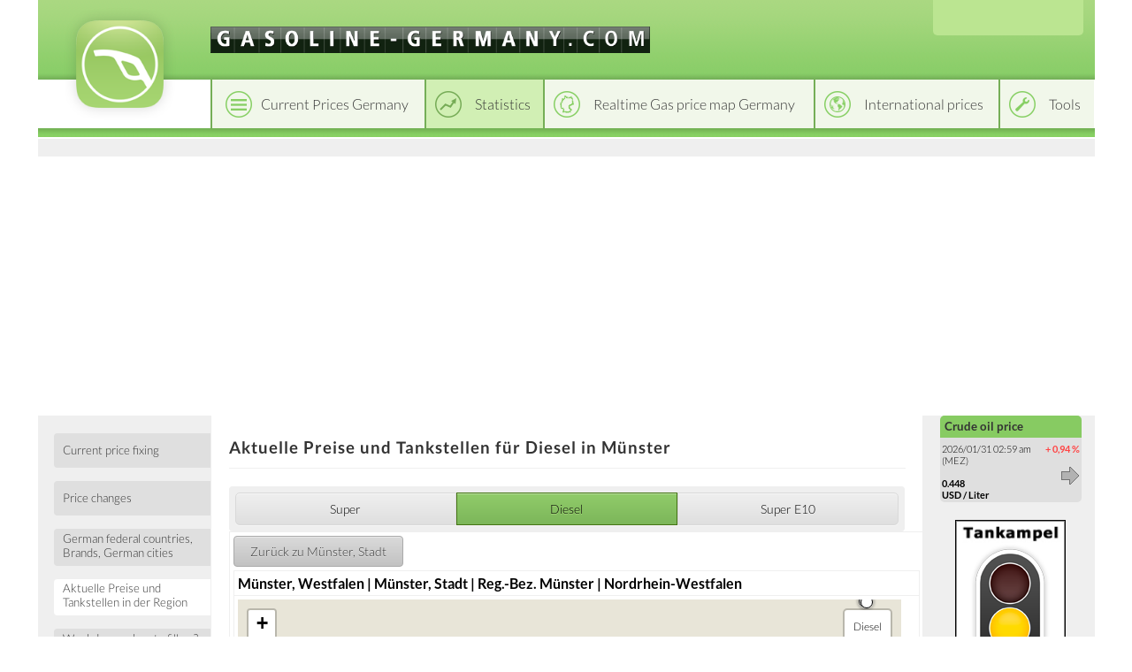

--- FILE ---
content_type: text/html; charset=utf-8
request_url: https://gasoline-germany.com/aktuell/diesel/deutschland/nordrhein-westfalen/muenster/muenster/muenster
body_size: 5420
content:
<!DOCTYPE html>
<html lang="en">
<head>
    <title>Aktuelle Preise und Tankstellen für Diesel in Münster</title>
    <link rel="license" href="https://creativecommons.org/licenses/by/4.0/">
    <link rel="shortcut icon" href="/template_system/img/favicon.png" sizes="32x32">
    <meta charset="utf-8" />
            <link href="https://static.benzinpreis.de/tpl_css/tooltipster.min.css" rel="stylesheet">
    
    <link href="https://static.benzinpreis.de/tpl_css/ionicons.min.css" rel="stylesheet">
    
        
    <script type="text/javascript" src="https://static.benzinpreis.de/tpl_js/jquery-1.11.1.min.js"></script>
    <script type="text/javascript" src="https://static.benzinpreis.de/tpl_js/script.js"></script>
            <script type="text/javascript" src="https://static.benzinpreis.de/tpl_js/jquery.ddslick.min.js"></script>
        <script type="text/javascript" src="https://static.benzinpreis.de/tpl_js/jquery.tooltipster.min.js"></script>
        <script type="text/javascript" src="https://static.benzinpreis.de/tpl_js/langswitch-data.js?t=1"></script>
        <script defer type="text/javascript" src="//static.benzinpreis.de/js/PartnerImage.js"></script>
    <link href="https://static.benzinpreis.de/tpl_css/alt.min.css?t=1" rel="stylesheet">
    <link href="https://static.benzinpreis.de/tpl_css/style.min.css?t=2" rel="stylesheet">
    <link href="https://static.benzinpreis.de/tpl_css/preise-deutschland.min.css?t=1" rel="stylesheet">
    <link href="https://static.benzinpreis.de/tpl_css/form.min.css?t=1" rel="stylesheet">
   
    <script>
      window.dataLayer = window.dataLayer || [];
      function gtag() { dataLayer.push(arguments); }
          gtag('consent', 'default', {
            'ad_user_data': 'denied',
            'ad_personalization': 'denied',
            'ad_storage': 'denied',
            'analytics_storage': 'denied',
            'wait_for_update': 500,
          });
          dataLayer.push({
              'gtm.start': new Date().getTime(),
              'event': 'gtm.js'
      });
    </script> 
    
    <meta name="verify-v1" content="J9+HYtjpiAiAlfsbRakXbhDQ+P4WvJGgeL8RyQ4kJBc=" />
    
    <!-- delete old iab cookie -->
    <script>
    /*
      try {
        const nm = "FCCDCF";
        const dm = "gasoline-germany.com";
        const pa = "/";
        let tc = ('; ' + document.cookie).split('; ' + nm + '=');
        if (tc.length === 2) {
          tc = decodeURIComponent(tc.pop().split(';').shift());
          tc = JSON.parse(tc)[3][0].substring(1,9);
          tc = Uint8Array.from(window.atob(tc), (v) => v.charCodeAt(0));
          let dt = (tc[0] * 2**28) + (tc[1] * 2**20) + (tc[2] * 2**12) +
                   (tc[3] * 2**4)  + (tc[4] >> 4);
          if (Date.now() / 1000 - dt / 10 > 86400 * 365)
            document.cookie = nm + "=;path=" + pa + ";domain=" + dm + ";expires=" + new Date(0).toUTCString();
        }
      } finally {}
    */
    </script>
  
            
    <script async src="https://www.googletagmanager.com/gtag/js?id=G-6VX6B5JJDZ"></script>
    <script>
      window.dataLayer = window.dataLayer || [];
      function gtag(){dataLayer.push(arguments);}
      gtag('js', new Date());
      gtag('config', 'G-6VX6B5JJDZ');
    </script>

    <script async src="https://pagead2.googlesyndication.com/pagead/js/adsbygoogle.js?client=ca-pub-4870680160043008" crossorigin="anonymous"></script>

        
        
        
        

</head>

<body>


<script type="text/javascript">
$(document).ready(function() {
     

    $('#langswitch').ddslick({
        data:langswitchData,
        width: 158,
        imagePosition:"right",
        defaultSelectedIndex: 5,
        onSelected: function(selectedData) {
            if(selectedData.selectedIndex != "5") {
                top.location.href=selectedData.selectedData.value;
            }
        }   
    });
    
     
});
</script>

<div class="wrapper">
    <header class="header">
        <div class="logo">
            <a href="/index.phtml">
            <img src="https://static.benzinpreis.de/tpl_img/logo-bp.png" alt="Logo" />
            </a>
        </div>

        <div class="top">
            <div class="domain">
                <img src="https://static.benzinpreis.de/gfx/bp_header_en.gif" alt="gasoline-germany.com">            </div>
        </div>
        
                
        <div class="lang-switcher">
            <div id="langswitch">
            </div>
        </div>

        <div class="header-nav">
            <nav class="top-nav">
                <ul id="navigation">
                    <li class="top-nav-1"><a href="/preise-deutschland.phtml"><span>Current Prices Germany</span></a></li><li class="top-nav-2-h active"><a href="/statistiken/deutschland/preisfixing"><span>Statistics</span></a></li><li class="top-nav-3"><a href="/karten.phtml"><span>Realtime Gas price map Germany</span></a></li><li class="top-nav-4"><a href="/international.phtml"><span>International prices</span></a></li><li class="top-nav-5"><a href="/bprechner.phtml"><span>Tools</span></a></li>                </ul>
            </nav>
        </div>
        <div class="header-nav-spacer">
        </div>
        <div class="top-spacer">
        </div>

            </header>
    
    <div class="layout">
        <div class="row">
            <aside class="left-sidebar">
<nav class="left-nav">
    <div>
        <ul>
<li><a href="/statistiken/deutschland/preisfixing"><span>Current price fixing</span></a></li>
<li><a href="/statistiken/deutschland/preisschwankungen/letzte_8_tage"><span>Price changes</span></a></li>
<li><a href="/statistiken/deutschland/preisunterschiede/bundeslaender"><span>German federal countries, Brands, German cities</span></a></li>
<li><a class="active" href="/aktuell/super_e5/deutschland"><span>Aktuelle Preise und Tankstellen in der Region</span></a></li>
<li><a href="/statistiken/deutschland/wann_tanken/wochentage"><span>Weekdays - when to fill up? - Hours - when to fill up?</span></a></li>
<li><a href="/statistiken/deutschland/historische_preise"><span>Recent years prices </span></a></li>
<li><a href="/statistiken/deutschland/preisrunden_und_allzeithochs"><span>Minimum and Maximum Prices, All-Time Highs</span></a></li>
<li><a href="/statistiken/deutschland/preisbeeinflussende_faktoren/naechste_14_tage"><span>Preisbeeinflussende Faktoren nächste 14 Tage</span></a></li>
<li><a href="/statistik.phtml?o=4&cnt=50&so=b.order_total"><span>Databases</span></a></li>
<li>
    <div class="banner">
        <!-- Benzinpreis.de - Linkblock rechts (neu) -->
        <!--
        <ins class="adsbygoogle"
             style="display:inline-block;width:160px;height:90px"
             data-ad-client="ca-pub-4870680160043008"
             data-ad-slot="8924119957"></ins>
        <script>
        (adsbygoogle = window.adsbygoogle || []).push({});
        </script>
        -->
    </div>
</li>
<li><button class="submit-button" id="feedbackbutton">Feedback</button></li>
<div id="feedback-html">
<script>
$( '#feedbackbutton' ).click( function(){

    var button = $( this );
    
    button.attr( 'disabled', 'disabled' );

    console.log(1);

    $.get( '/feedback-html.phtml', function( html ) {

        if( html )
        {
            button.removeAttr( 'disabled' );
            button.unbind( 'click' );
            $( '#feedback-html' ).html( html );
            button.trigger( 'click' );
        }
    
    } );

} );
</script>
</div>
            </ul>
        </div>
    </nav>
</aside>

<div class="middle">
    <div class="container">
        <main class="content">
                        <h1>Aktuelle Preise und Tankstellen für Diesel in Münster</h1>
                        <div class="banner-leaderboard">
                <!--
                <ins class="adsbygoogle"
                     style="display:inline-block;width:728px;height:90px"
                     data-ad-client="ca-pub-4870680160043008"
                     data-ad-slot="7984161159"></ins>
                <script>
                (adsbygoogle = window.adsbygoogle || []).push({});
                </script>
                -->
            </div>
            
<div class="content-wrapper">
    <div class="content-row">
        <div class="full-content">
            <h2></h2>
            <div class="full-content-content">
<div class='statistiken-menu statistiken-menu-small'><ul><li class="left"><a class="xmain" href="/aktuell/super_e5/deutschland/nordrhein-westfalen/muenster/muenster/muenster"><span>Super</span></a></li><li class="mid-active"><a class="xmain" href="/aktuell/diesel/deutschland/nordrhein-westfalen/muenster/muenster/muenster"><span>Diesel</span></a></li><li class="right"><a class="xmain" href="/aktuell/super_e10/deutschland/nordrhein-westfalen/muenster/muenster/muenster"><span>Super E10</span></a></li><ul></div>            </div>
        </div>
    </div>
</div>
<table class='statistik' width='100%'><tr><td valign='top' class='left-list'><table class='statistik list' width='100%'><tr><td colspan='2' class='back'>
                 <a href='/aktuell/diesel/deutschland/nordrhein-westfalen/muenster/muenster'><input type='button' class='button' value='Zur&uuml;ck zu Münster, Stadt' /></a>
                 </td></tr><tr><td colspan='2' class='no-indicator'><b>Münster, Westfalen | Münster, Stadt | Reg.-Bez. Münster | Nordrhein-Westfalen</b></td></tr><tr><td colspan='2' class='no-indicator'>        <meta charset="utf-8" />

        <!-- jQuery -->
        <script src="/js/jquery-1.11.1.min.js" type="text/javascript"></script>
        
        <!-- jQuery Cookie -->
        <script src="/js/jquery.cookie.js"></script>

        <!-- Leaflet -->
        <link href="/css/leaflet-1.5.1.css" rel="stylesheet" />
        <script src="/js/leaflet-1.5.1.js"></script>
        
        <!-- Mapbox GL -->
        <link href="/css/mapbox-gl.css" rel='stylesheet' />
        <script src="/js/mapbox-gl.js"></script>

        <!-- Leaflet Mapbox GL -->
        <script src="/js/leaflet-mapbox-gl.js"></script>

        <!-- BPMAP -->
        <link href="/css/bpmap-v2.css" rel="stylesheet" />
        <script src="/js/bpmap.js"></script>
        <script src="/js/BenzinpreisMap-v5.js"></script>

        

        <script type="text/javascript">

            window.onload = function() {

                $( '#map' ).height( 350 ).width( 750 );
                BPMAP_ZOOM  = 11;
BPMAP_LAT   = 51.963611111111;
BPMAP_LNG   = 7.6277777777778;
BPMAP_SORTE = 'diesel';


                window.bpmap = new BenzinpreisMap();
                window.bpmap.init( 'map' );

            }

            function setView(el, type, lat, lon, zoom) {
                $('div.karten-menu ul > li').removeClass('left-active mid-active right-active');
                if(el != false) {
                    $(el).parent().addClass(type + '-active');
                }
                window.bpmap.setView(lat, lon, zoom);
            }

        </script>


        <div id="map" style="text-align:left;"></div>

        <noscript>
            <h1 style="color:red">JavaScript muss aktiviert sein.</h1>
        </noscript>
        
        </td></tr><tr><td colspan='2' class='no-indicator'>Insgesamt <b>64</b> Tankstellen | davon <b>14</b> ge&ouml;ffnet<br></td></tr><tr valign='top'><td style='width: 50%;' class='no-indicator'><div class='gemeindeinfo'><div class='preisinfo'><table style='width: 100%;'><tr><td><b>Aktuelle Preise</b></td><td class='center head'>Super</td><td class='center head'>E10</td><td class='center head'>Diesel</td></tr><tr><td>niedrigste Preise:</td><td class='center'>2.148</td><td class='center'>2.076</td><td class='center'>2.005</td></tr><tr><td>h&ouml;chste Preise:</td><td class='center'>2.804</td><td class='center'>2.733</td><td class='center'>2.685</td></tr><tr><td>Durchschnitt:</td><td class='center'>2.297</td><td class='center'>2.227</td><td class='center'>2.167</td></tr><tr><td>&Delta; bundesw. &Oslash; &euro;Ct:</td><td class='center red'><span>12.9</span></td><td class='center red'><span>12.4</span></td><td class='center red'><span>11.1</span></td></tr><tr><td colspan='4' class='hspace'><hr /></td></tr><tr><td><b>Heute</b></td><td class='center head'>Super</td><td class='center head'>E10</td><td class='center head'>Diesel</td></tr><tr><td>Durchschnittspreis:</td><td class='center'>2.296</td><td class='center'>2.226</td><td class='center'>2.165</td></tr></table></div></div></td><td class='no-indicator'><div class='gemeindeinfo'><div class='preisinfo'><table style='width: 100%;'><tr><td colspan='2'><b>Billigste Tankstellen</b></td><td class='center head'>Super</td><td class='center head'>E10</td><td class='center head'>Diesel</td></tr><tr><td><a href='' onclick='return false;' class='maps-gemeinden-tooltip' id='t0' title='Position auf der Karte anzeigen' tooltip='51.957095|7.570363|Ratio, Ratio Münster - Gievenbeck' /></a></td><td>Ratio<br>Roxeler Str. 416-420</td><td class='center green'><span>2.148</span></td><td class='center green'><span>2.076</span></td><td class='center green'><span>2.005</span></td></tr><tr><td colspan='5' class='hspace'><hr /></td></tr><tr><td><a href='' onclick='return false;' class='maps-gemeinden-tooltip' id='t1' title='Position auf der Karte anzeigen' tooltip='51.93773|7.64713|Ratio, Ratio Münster Loddenheide' /></a></td><td>Ratio<br>Loddenheide 5</td><td class='center green'><span>2.148</span></td><td class='center green'><span>2.076</span></td><td class='center green'><span>2.005</span></td></tr><tr><td colspan='5' class='hspace'><hr /></td></tr><tr><td><a href='' onclick='return false;' class='maps-gemeinden-tooltip' id='t2' title='Position auf der Karte anzeigen' tooltip='51.99196|7.61224|JET, JET MUENSTER GREVENER STR. 382' /></a></td><td>JET<br>GREVENER STR. 382</td><td class='center green'><span>2.148</span></td><td class='center green'><span>2.076</span></td><td class='center green'><span>2.005</span></td></tr><tr><td colspan='5' class='hspace'><hr /></td></tr><tr><td colspan='2'><b>Teuerste Tankstellen</b></td><td class='center head'>Super</td><td class='center head'>E10</td><td class='center head'>Diesel</td></tr><tr><td><a href='' onclick='return false;' class='maps-gemeinden-tooltip' id='t0' title='Position auf der Karte anzeigen' tooltip='51.94024|7.55099|Westfalen-BAT, Elias-Emil Scharifi' /></a></td><td>Westfalen-BAT<br>Am Rohrbusch  50</td><td class='center red'><span>2.804</span></td><td class='center red'><span>2.733</span></td><td class='center red'><span>2.685</span></td></tr><tr><td colspan='5' class='hspace'><hr /></td></tr><tr><td><a href='' onclick='return false;' class='maps-gemeinden-tooltip' id='t1' title='Position auf der Karte anzeigen' tooltip='51.946093|7.548027|ESSO, Esso Tankstelle' /></a></td><td>ESSO<br>AM ROHRBUSCH 32  </td><td class='center red'><span>2.804</span></td><td class='center red'><span>2.733</span></td><td class='center red'><span>2.685</span></td></tr><tr><td colspan='5' class='hspace'><hr /></td></tr></table><div><img src='https://gasoline-germany.com/partner/stadt05515000.png'</div><div style='font-size:11px;'>Einbindungs-URL: https://gasoline-germany.com/partner/stadt05515000.png</div></div></div></td></tr></table></td></tr></table><div style='text-align: right;'><i>Angaben in USD/Liter</i></div> 
        <div class="banner-middle-bottom">
    <!-- Benzinpreis.de - Linkblock unten (neu) -->
    <!--
    <ins class="adsbygoogle"
         style="display:inline-block;width:728px;height:15px"
         data-ad-client="ca-pub-4870680160043008"
         data-ad-slot="1680054754"></ins>
    <script>
    (adsbygoogle = window.adsbygoogle || []).push({});
    </script>
    -->
</div>
        </main>
    </div>
</div>

<aside class="right-sidebar">
    <div class="sidebar-content">
        <ul>
<li><div class="html-content">
<div class='right_navi_block'> 
<div class=greenub>
Crude oil price </div>
 <table border=0>
<tr><td valign=top>
  2026/01/31  02:59 am (MEZ) 
   <br><br>
   <b>
0.448<br> USD / Liter</b></td><td align=right valign=top>
<font color=ff4444><b>+&nbsp;0,94&nbsp;%</b></font><br><br><img src='/gfx/right.gif' alt='' style='vertical-align:left'  border=0></td></tr></table>
</div></div>
</li>
<div class="banner">
    <!-- Benzinpreise.de - Banner rechts (neu) -->
    <!--
    <ins class="adsbygoogle"
         style="display:inline-block;width:160px;height:600px"
         data-ad-client="ca-pub-4870680160043008"
         data-ad-slot="8818752753"></ins>
    <script>
         (adsbygoogle = window.adsbygoogle || []).push({});
    </script>
    -->
</div>
<li><div class="html-content">
<div class='banner'><img src='/partner/ampel.png?nocache=2026013103' border=0></div></div>
</li>
<li><div class="html-content">
<div class='start-teaser teaser-int'><a href='/maps.phtml?kartenversion=EUG'><h3>Gasoline price charts | International</h3></a></div></div>
</li>
                </ul>
            </div>
        </aside>
    </div>
</div>
<footer class="footer">
    <div class="top-footer">
    </div>
    <div class="bottom-footer">
        <div class="copy">
            &copy; 2026 gasoline-germany.com        </div>
        <div class="factsoft">
            <div class="factsoft-text">
                The website gasoline-germany.com is operated by:            </div>
            <div class="factsoft-logo">
                <img src="https://static.benzinpreis.de/gfx/imp_logo.png" width="150" height="38" alt="factsoft logo" />
            </div>
        </div>
<br><br>
        <div class="info">
            gasoline-germany.com is a project that allows users to input gasoline and diesel prices nationally and internationally, the prices are then statistically processed by the system. <p>
The gasoline-germany.com site is currently available in the following languages:<p>            
            <div class="lang-links">
                <a href="https://benzinpreis.de">Deutsch</a> |
                <a href="https://gasoline-germany.com">English</a> |
                <a href="https://petrol-germany.com">Español</a> |
                <a href="https://fr.gas-globe.com">Français</a> |
                <a href="https://it.gas-globe.com">Italiano</a> |
                <a href="https://pl.gas-globe.com">Polski</a> |
                <a href="https://cz.gas-globe.com">Český</a> |
                <a href="https://tr.gas-globe.com">Türkçe</a> |
                <a href="https://gr.gas-globe.com">Ελληνικά</a> |
                <a href="https://ru.gas-globe.com">Русский</a> |
                <a href="https://se.gas-globe.com">Svenska</a> |
                <a href="https://no.gas-globe.com">Norsk</a> |
                <a href="https://dk.gas-globe.com">Dansk</a> |
                <a href="https://fi.gas-globe.com">Suomi</a> |
                <a href="https://nl.gas-globe.com">Nederlands</a> |
                <a href="https://hu.gas-globe.com">Magyar</a> |
                <a href="https://jp.gas-globe.com">日本語</a> |
                <a href="https://id.gas-globe.com">Indonesia</a> |
                <a href="https://cn.gas-globe.com">中文</a> |
                <a href="https://hi.gas-globe.com">हिंदी</a> |
                <a href="https://pt.gas-globe.com">Português</a> |
                <a href="https://bg.gas-globe.com">български</a>
            </div>

                    </div>
        <div class="imprint">
            <a href="/impressum.phtml">About us</a> | <a href="/datenschutz.phtml">Data Protection</a>
            <a href="https://itunes.apple.com/de/app/benzinpreis-de/id420369180?mt=8" class="app-link" target="_blank" rel="noopener">
                <img src="https://static.benzinpreis.de/gfx/app_appl_badge.png?t=1" width="75" height="25" alt="app store button" />
            </a>
            <a href="https://play.google.com/store/apps/details?id=de.benzinpreis.app" class="app-link" target="_blank" rel="noopener">
                <img src="https://static.benzinpreis.de/gfx/app_play_badge.png" width="84" height="25" alt="google play button" />
            </a>
        </div>
    </div>
</footer>


</div>
</body>
</html>


--- FILE ---
content_type: text/html; charset=iso-8859-2
request_url: https://gasoline-germany.com/bpmap-callback.php?lat_min=51.88963015451404&lat_max=52.0377094461007&lng_min=7.370452880859376&lng_max=7.885437011718751&action=getTankstellen
body_size: 1711
content:
{"diesel":[{"lat":"51.971668","lng":"7.416836","preis":0,"marke":"BFT","strasse":"M\u00fcnsterstra\u00dfe","hausnr":"10","offen":false,"autobahn":null,"richtung":null},{"lat":"51.942288","lng":"7.624941","preis":0,"marke":"SHELL","strasse":"Friedrich-Ebert-Str.","hausnr":"180","offen":false,"autobahn":null,"richtung":null},{"lat":"51.930266","lng":"7.666145","preis":0,"marke":"SHELL","strasse":"Albersloher Weg","hausnr":"415","offen":false,"autobahn":null,"richtung":null},{"lat":"51.969","lng":"7.65573","preis":0,"marke":"Westfalen","strasse":"Schiffahrter Damm","hausnr":"29","offen":false,"autobahn":null,"richtung":null},{"lat":"51.9073","lng":"7.63333","preis":0,"marke":"Westfalen","strasse":"Westfalenstr.","hausnr":"124-126","offen":false,"autobahn":null,"richtung":null},{"lat":"51.902075","lng":"7.638205","preis":0,"marke":"STAR","strasse":"Westfalenstra\u00dfe","hausnr":"186","offen":false,"autobahn":null,"richtung":null},{"lat":"51.937644","lng":"7.604497","preis":0,"marke":"SHELL","strasse":"Weselerstr.","hausnr":"320","offen":false,"autobahn":null,"richtung":null},{"lat":"51.940918","lng":"7.624222","preis":0,"marke":"Mr. Wash Autoservice AG","strasse":"Hammer Stra\u00dfe","hausnr":"169","offen":false,"autobahn":null,"richtung":null},{"lat":"51.954521","lng":"7.629275","preis":0,"marke":"Freie Tankstelle","strasse":"Hafenstr.","hausnr":"18-20","offen":false,"autobahn":null,"richtung":null},{"lat":"51.8975","lng":"7.42263","preis":0,"marke":"Freie Tankstelle","strasse":"Weselerstra\u00dfe","hausnr":"6-7","offen":false,"autobahn":null,"richtung":null},{"lat":"52.036952","lng":"7.8574","preis":0,"marke":"BFT","strasse":"An der B","hausnr":"51 \/ Loburg 57","offen":false,"autobahn":null,"richtung":null},{"lat":"52.01127","lng":"7.67969","preis":0,"marke":"Westfalen","strasse":"Schiffahrter Damm","hausnr":"506","offen":false,"autobahn":null,"richtung":null},{"lat":"52.01238","lng":"7.67933","preis":0,"marke":"Westfalen","strasse":"Schiffahrter Damm","hausnr":"511","offen":false,"autobahn":null,"richtung":null},{"lat":"51.992991","lng":"7.639612","preis":0,"marke":"BFT","strasse":"K\u00f6nigsberger Str.","hausnr":"6","offen":false,"autobahn":null,"richtung":null},{"lat":"52.00071","lng":"7.61385","preis":0,"marke":"Westfalen","strasse":"Grevener Str.","hausnr":"395","offen":false,"autobahn":null,"richtung":null},{"lat":"51.99391","lng":"7.64954","preis":0,"marke":"Markant","strasse":"Schneidem\u00fchler Str.","hausnr":"9","offen":false,"autobahn":null,"richtung":null},{"lat":"51.96721","lng":"7.64355","preis":0,"marke":"Westfalen","strasse":"Bohlweg","hausnr":"70-72","offen":false,"autobahn":null,"richtung":null},{"lat":"51.9115","lng":"7.48372","preis":0,"marke":"BFT","strasse":"Weseler Str.","hausnr":"14","offen":false,"autobahn":null,"richtung":null},{"lat":"51.95601","lng":"7.67688","preis":0,"marke":"Westfalen","strasse":"Mondstr.","hausnr":"160-162","offen":false,"autobahn":null,"richtung":null},{"lat":"52.03654","lng":"7.85858","preis":0,"marke":"Westfalen","strasse":"Loburg","hausnr":"58","offen":false,"autobahn":null,"richtung":null},{"lat":"51.956372","lng":"7.532055","preis":0,"marke":"Freie Tankstelle","strasse":"A. v. D.-H\u00fclshoff-Str.","hausnr":"30","offen":false,"autobahn":null,"richtung":null},{"lat":"51.99971","lng":"7.558383","preis":0,"marke":"ARAL","strasse":"Altenberger Stra\u00dfe","hausnr":"34","offen":false,"autobahn":null,"richtung":null},{"lat":"51.958373","lng":"7.61975","preis":0,"marke":"Freie Tankstelle","strasse":"Am Stadtgraben","hausnr":"42-48","offen":false,"autobahn":null,"richtung":null},{"lat":"51.92175","lng":"7.67448","preis":0,"marke":"Westfalen","strasse":"Albersloher Weg","hausnr":"580","offen":false,"autobahn":null,"richtung":null},{"lat":"51.9553","lng":"7.53859","preis":0,"marke":"Westfalen","strasse":"Roxeler Str.","hausnr":"556","offen":false,"autobahn":null,"richtung":null},{"lat":"51.982212","lng":"7.775475","preis":0,"marke":"SHELL","strasse":"Muenstertor","hausnr":"50","offen":false,"autobahn":null,"richtung":null},{"lat":"51.92541","lng":"7.525223","preis":0,"marke":"Freie Tankstelle","strasse":"D\u00fclmener Stra\u00dfe","hausnr":"16","offen":false,"autobahn":null,"richtung":null},{"lat":"51.922552","lng":"7.72738","preis":0,"marke":"ORLEN","strasse":"M\u00fcnsterstra\u00dfe","hausnr":"38","offen":false,"autobahn":null,"richtung":null},{"lat":"51.94024","lng":"7.55099","preis":"2.249","marke":"Westfalen-BAT","strasse":"Am Rohrbusch","hausnr":"50","offen":true,"autobahn":"A 1","richtung":"M\u00fcnster"},{"lat":"51.946093","lng":"7.548027","preis":"2.249","marke":"ESSO","strasse":"AM ROHRBUSCH 32","hausnr":"","offen":true,"autobahn":"A 1","richtung":"Dortmund"},{"lat":"51.89279","lng":"7.58446","preis":"1.789","marke":"Westfalen","strasse":"Kopenhagener Str.","hausnr":"19","offen":true,"autobahn":null,"richtung":null},{"lat":"51.931736","lng":"7.626874","preis":"1.779","marke":"ARAL","strasse":"Hammer Stra\u00dfe","hausnr":"311-315","offen":true,"autobahn":null,"richtung":null},{"lat":"51.94035","lng":"7.635522","preis":"1.779","marke":"Raiffeisen","strasse":"Industrieweg","hausnr":"106","offen":true,"autobahn":null,"richtung":null},{"lat":"51.93393","lng":"7.59954","preis":"1.769","marke":"Westfalen","strasse":"Weseler Str.","hausnr":"383","offen":true,"autobahn":null,"richtung":null},{"lat":"51.89355","lng":"7.58085","preis":"1.769","marke":"Freie Tankstelle","strasse":"Wiedaustr.","hausnr":"101","offen":true,"autobahn":null,"richtung":null},{"lat":"51.912117","lng":"7.399278","preis":"1.759","marke":"ARAL","strasse":"Beisenbusch","hausnr":"2","offen":true,"autobahn":null,"richtung":null},{"lat":"51.967266","lng":"7.614308","preis":"1.749","marke":"ARAL","strasse":"Steinfurter Stra\u00dfe","hausnr":"1-3","offen":true,"autobahn":null,"richtung":null},{"lat":"51.94316","lng":"7.61092","preis":"1.749","marke":"Westfalen","strasse":"Weseler Str.","hausnr":"212-216","offen":true,"autobahn":null,"richtung":null},{"lat":"51.97757","lng":"7.60043","preis":"1.749","marke":"Westfalen","strasse":"Steinfurter Str.","hausnr":"166","offen":true,"autobahn":null,"richtung":null},{"lat":"51.92481","lng":"7.55908","preis":"1.739","marke":"Markant","strasse":"Harkortstr.","hausnr":"4","offen":true,"autobahn":null,"richtung":null},{"lat":"51.97933","lng":"7.77556","preis":"1.734","marke":"KURZ-EBERT TELGTE TANKSTELLE","strasse":"Max-Planck-Str.","hausnr":"17","offen":true,"autobahn":null,"richtung":null},{"lat":"51.9866","lng":"7.77126","preis":"1.714","marke":"Raiffeisen","strasse":"Hans-Geiger-Stra\u00dfe","hausnr":"36","offen":true,"autobahn":null,"richtung":null},{"lat":"51.91377","lng":"7.8092","preis":"1.709","marke":"Raiffeisen","strasse":"Telgter Stra\u00dfe","hausnr":"9","offen":true,"autobahn":null,"richtung":null},{"lat":"51.92711","lng":"7.862166","preis":"1.709","marke":"Raiffeisen","strasse":"Boschweg","hausnr":"41","offen":true,"autobahn":null,"richtung":null},{"lat":"51.966","lng":"7.8693","preis":"1.709","marke":"AVIA XPress","strasse":"Am Raestruper Bahnhof","hausnr":"63","offen":true,"autobahn":null,"richtung":null},{"lat":"51.91195","lng":"7.400236","preis":"1.689","marke":"Raiffeisen","strasse":"Beisenbusch","hausnr":"2","offen":true,"autobahn":null,"richtung":null},{"lat":"51.957095","lng":"7.570363","preis":"1.679","marke":"Ratio","strasse":"Roxeler Str.","hausnr":"416-420","offen":true,"autobahn":null,"richtung":null},{"lat":"51.93773","lng":"7.64713","preis":"1.679","marke":"Ratio","strasse":"Loddenheide","hausnr":"5","offen":true,"autobahn":null,"richtung":null},{"lat":"51.99196","lng":"7.61224","preis":"1.679","marke":"JET","strasse":"GREVENER STR.","hausnr":"382","offen":true,"autobahn":null,"richtung":null}],"super":[{"lat":"51.971668","lng":"7.416836","preis":0,"marke":"BFT","strasse":"M\u00fcnsterstra\u00dfe","hausnr":"10","offen":false,"autobahn":null,"richtung":null},{"lat":"51.942288","lng":"7.624941","preis":0,"marke":"SHELL","strasse":"Friedrich-Ebert-Str.","hausnr":"180","offen":false,"autobahn":null,"richtung":null},{"lat":"51.930266","lng":"7.666145","preis":0,"marke":"SHELL","strasse":"Albersloher Weg","hausnr":"415","offen":false,"autobahn":null,"richtung":null},{"lat":"51.969","lng":"7.65573","preis":0,"marke":"Westfalen","strasse":"Schiffahrter Damm","hausnr":"29","offen":false,"autobahn":null,"richtung":null},{"lat":"51.9073","lng":"7.63333","preis":0,"marke":"Westfalen","strasse":"Westfalenstr.","hausnr":"124-126","offen":false,"autobahn":null,"richtung":null},{"lat":"51.902075","lng":"7.638205","preis":0,"marke":"STAR","strasse":"Westfalenstra\u00dfe","hausnr":"186","offen":false,"autobahn":null,"richtung":null},{"lat":"51.937644","lng":"7.604497","preis":0,"marke":"SHELL","strasse":"Weselerstr.","hausnr":"320","offen":false,"autobahn":null,"richtung":null},{"lat":"51.940918","lng":"7.624222","preis":0,"marke":"Mr. Wash Autoservice AG","strasse":"Hammer Stra\u00dfe","hausnr":"169","offen":false,"autobahn":null,"richtung":null},{"lat":"51.954521","lng":"7.629275","preis":0,"marke":"Freie Tankstelle","strasse":"Hafenstr.","hausnr":"18-20","offen":false,"autobahn":null,"richtung":null},{"lat":"51.8975","lng":"7.42263","preis":0,"marke":"Freie Tankstelle","strasse":"Weselerstra\u00dfe","hausnr":"6-7","offen":false,"autobahn":null,"richtung":null},{"lat":"52.036952","lng":"7.8574","preis":0,"marke":"BFT","strasse":"An der B","hausnr":"51 \/ Loburg 57","offen":false,"autobahn":null,"richtung":null},{"lat":"52.01127","lng":"7.67969","preis":0,"marke":"Westfalen","strasse":"Schiffahrter Damm","hausnr":"506","offen":false,"autobahn":null,"richtung":null},{"lat":"52.01238","lng":"7.67933","preis":0,"marke":"Westfalen","strasse":"Schiffahrter Damm","hausnr":"511","offen":false,"autobahn":null,"richtung":null},{"lat":"51.992991","lng":"7.639612","preis":0,"marke":"BFT","strasse":"K\u00f6nigsberger Str.","hausnr":"6","offen":false,"autobahn":null,"richtung":null},{"lat":"52.00071","lng":"7.61385","preis":0,"marke":"Westfalen","strasse":"Grevener Str.","hausnr":"395","offen":false,"autobahn":null,"richtung":null},{"lat":"51.99391","lng":"7.64954","preis":0,"marke":"Markant","strasse":"Schneidem\u00fchler Str.","hausnr":"9","offen":false,"autobahn":null,"richtung":null},{"lat":"51.96721","lng":"7.64355","preis":0,"marke":"Westfalen","strasse":"Bohlweg","hausnr":"70-72","offen":false,"autobahn":null,"richtung":null},{"lat":"51.9115","lng":"7.48372","preis":0,"marke":"BFT","strasse":"Weseler Str.","hausnr":"14","offen":false,"autobahn":null,"richtung":null},{"lat":"51.95601","lng":"7.67688","preis":0,"marke":"Westfalen","strasse":"Mondstr.","hausnr":"160-162","offen":false,"autobahn":null,"richtung":null},{"lat":"52.03654","lng":"7.85858","preis":0,"marke":"Westfalen","strasse":"Loburg","hausnr":"58","offen":false,"autobahn":null,"richtung":null},{"lat":"51.956372","lng":"7.532055","preis":0,"marke":"Freie Tankstelle","strasse":"A. v. D.-H\u00fclshoff-Str.","hausnr":"30","offen":false,"autobahn":null,"richtung":null},{"lat":"51.99971","lng":"7.558383","preis":0,"marke":"ARAL","strasse":"Altenberger Stra\u00dfe","hausnr":"34","offen":false,"autobahn":null,"richtung":null},{"lat":"51.958373","lng":"7.61975","preis":0,"marke":"Freie Tankstelle","strasse":"Am Stadtgraben","hausnr":"42-48","offen":false,"autobahn":null,"richtung":null},{"lat":"51.92175","lng":"7.67448","preis":0,"marke":"Westfalen","strasse":"Albersloher Weg","hausnr":"580","offen":false,"autobahn":null,"richtung":null},{"lat":"51.9553","lng":"7.53859","preis":0,"marke":"Westfalen","strasse":"Roxeler Str.","hausnr":"556","offen":false,"autobahn":null,"richtung":null},{"lat":"51.982212","lng":"7.775475","preis":0,"marke":"SHELL","strasse":"Muenstertor","hausnr":"50","offen":false,"autobahn":null,"richtung":null},{"lat":"51.92541","lng":"7.525223","preis":0,"marke":"Freie Tankstelle","strasse":"D\u00fclmener Stra\u00dfe","hausnr":"16","offen":false,"autobahn":null,"richtung":null},{"lat":"51.922552","lng":"7.72738","preis":0,"marke":"ORLEN","strasse":"M\u00fcnsterstra\u00dfe","hausnr":"38","offen":false,"autobahn":null,"richtung":null},{"lat":"51.946093","lng":"7.548027","preis":"2.349","marke":"ESSO","strasse":"AM ROHRBUSCH 32","hausnr":"","offen":true,"autobahn":"A 1","richtung":"Dortmund"},{"lat":"51.94024","lng":"7.55099","preis":"2.349","marke":"Westfalen-BAT","strasse":"Am Rohrbusch","hausnr":"50","offen":true,"autobahn":"A 1","richtung":"M\u00fcnster"},{"lat":"51.93393","lng":"7.59954","preis":"1.899","marke":"Westfalen","strasse":"Weseler Str.","hausnr":"383","offen":true,"autobahn":null,"richtung":null},{"lat":"51.967266","lng":"7.614308","preis":"1.879","marke":"ARAL","strasse":"Steinfurter Stra\u00dfe","hausnr":"1-3","offen":true,"autobahn":null,"richtung":null},{"lat":"51.94316","lng":"7.61092","preis":"1.879","marke":"Westfalen","strasse":"Weseler Str.","hausnr":"212-216","offen":true,"autobahn":null,"richtung":null},{"lat":"51.97757","lng":"7.60043","preis":"1.879","marke":"Westfalen","strasse":"Steinfurter Str.","hausnr":"166","offen":true,"autobahn":null,"richtung":null},{"lat":"51.912117","lng":"7.399278","preis":"1.869","marke":"ARAL","strasse":"Beisenbusch","hausnr":"2","offen":true,"autobahn":null,"richtung":null},{"lat":"51.89279","lng":"7.58446","preis":"1.869","marke":"Westfalen","strasse":"Kopenhagener Str.","hausnr":"19","offen":true,"autobahn":null,"richtung":null},{"lat":"51.92481","lng":"7.55908","preis":"1.869","marke":"Markant","strasse":"Harkortstr.","hausnr":"4","offen":true,"autobahn":null,"richtung":null},{"lat":"51.931736","lng":"7.626874","preis":"1.859","marke":"ARAL","strasse":"Hammer Stra\u00dfe","hausnr":"311-315","offen":true,"autobahn":null,"richtung":null},{"lat":"51.94035","lng":"7.635522","preis":"1.859","marke":"Raiffeisen","strasse":"Industrieweg","hausnr":"106","offen":true,"autobahn":null,"richtung":null},{"lat":"51.91195","lng":"7.400236","preis":"1.849","marke":"Raiffeisen","strasse":"Beisenbusch","hausnr":"2","offen":true,"autobahn":null,"richtung":null},{"lat":"51.89355","lng":"7.58085","preis":"1.849","marke":"Freie Tankstelle","strasse":"Wiedaustr.","hausnr":"101","offen":true,"autobahn":null,"richtung":null},{"lat":"51.97933","lng":"7.77556","preis":"1.824","marke":"KURZ-EBERT TELGTE TANKSTELLE","strasse":"Max-Planck-Str.","hausnr":"17","offen":true,"autobahn":null,"richtung":null},{"lat":"51.9866","lng":"7.77126","preis":"1.804","marke":"Raiffeisen","strasse":"Hans-Geiger-Stra\u00dfe","hausnr":"36","offen":true,"autobahn":null,"richtung":null},{"lat":"51.957095","lng":"7.570363","preis":"1.799","marke":"Ratio","strasse":"Roxeler Str.","hausnr":"416-420","offen":true,"autobahn":null,"richtung":null},{"lat":"51.92711","lng":"7.862166","preis":"1.799","marke":"Raiffeisen","strasse":"Boschweg","hausnr":"41","offen":true,"autobahn":null,"richtung":null},{"lat":"51.91377","lng":"7.8092","preis":"1.799","marke":"Raiffeisen","strasse":"Telgter Stra\u00dfe","hausnr":"9","offen":true,"autobahn":null,"richtung":null},{"lat":"51.99196","lng":"7.61224","preis":"1.799","marke":"JET","strasse":"GREVENER STR.","hausnr":"382","offen":true,"autobahn":null,"richtung":null},{"lat":"51.93773","lng":"7.64713","preis":"1.799","marke":"Ratio","strasse":"Loddenheide","hausnr":"5","offen":true,"autobahn":null,"richtung":null},{"lat":"51.966","lng":"7.8693","preis":"1.799","marke":"AVIA XPress","strasse":"Am Raestruper Bahnhof","hausnr":"63","offen":true,"autobahn":null,"richtung":null}],"e10":[{"lat":"51.971668","lng":"7.416836","preis":0,"marke":"BFT","strasse":"M\u00fcnsterstra\u00dfe","hausnr":"10","offen":false,"autobahn":null,"richtung":null},{"lat":"51.942288","lng":"7.624941","preis":0,"marke":"SHELL","strasse":"Friedrich-Ebert-Str.","hausnr":"180","offen":false,"autobahn":null,"richtung":null},{"lat":"51.930266","lng":"7.666145","preis":0,"marke":"SHELL","strasse":"Albersloher Weg","hausnr":"415","offen":false,"autobahn":null,"richtung":null},{"lat":"51.969","lng":"7.65573","preis":0,"marke":"Westfalen","strasse":"Schiffahrter Damm","hausnr":"29","offen":false,"autobahn":null,"richtung":null},{"lat":"51.9073","lng":"7.63333","preis":0,"marke":"Westfalen","strasse":"Westfalenstr.","hausnr":"124-126","offen":false,"autobahn":null,"richtung":null},{"lat":"51.902075","lng":"7.638205","preis":0,"marke":"STAR","strasse":"Westfalenstra\u00dfe","hausnr":"186","offen":false,"autobahn":null,"richtung":null},{"lat":"51.937644","lng":"7.604497","preis":0,"marke":"SHELL","strasse":"Weselerstr.","hausnr":"320","offen":false,"autobahn":null,"richtung":null},{"lat":"51.940918","lng":"7.624222","preis":0,"marke":"Mr. Wash Autoservice AG","strasse":"Hammer Stra\u00dfe","hausnr":"169","offen":false,"autobahn":null,"richtung":null},{"lat":"51.954521","lng":"7.629275","preis":0,"marke":"Freie Tankstelle","strasse":"Hafenstr.","hausnr":"18-20","offen":false,"autobahn":null,"richtung":null},{"lat":"51.8975","lng":"7.42263","preis":0,"marke":"Freie Tankstelle","strasse":"Weselerstra\u00dfe","hausnr":"6-7","offen":false,"autobahn":null,"richtung":null},{"lat":"52.036952","lng":"7.8574","preis":0,"marke":"BFT","strasse":"An der B","hausnr":"51 \/ Loburg 57","offen":false,"autobahn":null,"richtung":null},{"lat":"52.01127","lng":"7.67969","preis":0,"marke":"Westfalen","strasse":"Schiffahrter Damm","hausnr":"506","offen":false,"autobahn":null,"richtung":null},{"lat":"52.01238","lng":"7.67933","preis":0,"marke":"Westfalen","strasse":"Schiffahrter Damm","hausnr":"511","offen":false,"autobahn":null,"richtung":null},{"lat":"51.992991","lng":"7.639612","preis":0,"marke":"BFT","strasse":"K\u00f6nigsberger Str.","hausnr":"6","offen":false,"autobahn":null,"richtung":null},{"lat":"52.00071","lng":"7.61385","preis":0,"marke":"Westfalen","strasse":"Grevener Str.","hausnr":"395","offen":false,"autobahn":null,"richtung":null},{"lat":"51.99391","lng":"7.64954","preis":0,"marke":"Markant","strasse":"Schneidem\u00fchler Str.","hausnr":"9","offen":false,"autobahn":null,"richtung":null},{"lat":"51.96721","lng":"7.64355","preis":0,"marke":"Westfalen","strasse":"Bohlweg","hausnr":"70-72","offen":false,"autobahn":null,"richtung":null},{"lat":"51.9115","lng":"7.48372","preis":0,"marke":"BFT","strasse":"Weseler Str.","hausnr":"14","offen":false,"autobahn":null,"richtung":null},{"lat":"51.95601","lng":"7.67688","preis":0,"marke":"Westfalen","strasse":"Mondstr.","hausnr":"160-162","offen":false,"autobahn":null,"richtung":null},{"lat":"52.03654","lng":"7.85858","preis":0,"marke":"Westfalen","strasse":"Loburg","hausnr":"58","offen":false,"autobahn":null,"richtung":null},{"lat":"51.956372","lng":"7.532055","preis":0,"marke":"Freie Tankstelle","strasse":"A. v. D.-H\u00fclshoff-Str.","hausnr":"30","offen":false,"autobahn":null,"richtung":null},{"lat":"51.99971","lng":"7.558383","preis":0,"marke":"ARAL","strasse":"Altenberger Stra\u00dfe","hausnr":"34","offen":false,"autobahn":null,"richtung":null},{"lat":"51.958373","lng":"7.61975","preis":0,"marke":"Freie Tankstelle","strasse":"Am Stadtgraben","hausnr":"42-48","offen":false,"autobahn":null,"richtung":null},{"lat":"51.92175","lng":"7.67448","preis":0,"marke":"Westfalen","strasse":"Albersloher Weg","hausnr":"580","offen":false,"autobahn":null,"richtung":null},{"lat":"51.9553","lng":"7.53859","preis":0,"marke":"Westfalen","strasse":"Roxeler Str.","hausnr":"556","offen":false,"autobahn":null,"richtung":null},{"lat":"51.982212","lng":"7.775475","preis":0,"marke":"SHELL","strasse":"Muenstertor","hausnr":"50","offen":false,"autobahn":null,"richtung":null},{"lat":"51.92541","lng":"7.525223","preis":0,"marke":"Freie Tankstelle","strasse":"D\u00fclmener Stra\u00dfe","hausnr":"16","offen":false,"autobahn":null,"richtung":null},{"lat":"51.922552","lng":"7.72738","preis":0,"marke":"ORLEN","strasse":"M\u00fcnsterstra\u00dfe","hausnr":"38","offen":false,"autobahn":null,"richtung":null},{"lat":"51.94024","lng":"7.55099","preis":"2.289","marke":"Westfalen-BAT","strasse":"Am Rohrbusch","hausnr":"50","offen":true,"autobahn":"A 1","richtung":"M\u00fcnster"},{"lat":"51.946093","lng":"7.548027","preis":"2.289","marke":"ESSO","strasse":"AM ROHRBUSCH 32","hausnr":"","offen":true,"autobahn":"A 1","richtung":"Dortmund"},{"lat":"51.93393","lng":"7.59954","preis":"1.839","marke":"Westfalen","strasse":"Weseler Str.","hausnr":"383","offen":true,"autobahn":null,"richtung":null},{"lat":"51.967266","lng":"7.614308","preis":"1.819","marke":"ARAL","strasse":"Steinfurter Stra\u00dfe","hausnr":"1-3","offen":true,"autobahn":null,"richtung":null},{"lat":"51.97757","lng":"7.60043","preis":"1.819","marke":"Westfalen","strasse":"Steinfurter Str.","hausnr":"166","offen":true,"autobahn":null,"richtung":null},{"lat":"51.94316","lng":"7.61092","preis":"1.819","marke":"Westfalen","strasse":"Weseler Str.","hausnr":"212-216","offen":true,"autobahn":null,"richtung":null},{"lat":"51.94035","lng":"7.635522","preis":"1.819","marke":"Raiffeisen","strasse":"Industrieweg","hausnr":"106","offen":true,"autobahn":null,"richtung":null},{"lat":"51.912117","lng":"7.399278","preis":"1.809","marke":"ARAL","strasse":"Beisenbusch","hausnr":"2","offen":true,"autobahn":null,"richtung":null},{"lat":"51.89279","lng":"7.58446","preis":"1.809","marke":"Westfalen","strasse":"Kopenhagener Str.","hausnr":"19","offen":true,"autobahn":null,"richtung":null},{"lat":"51.92481","lng":"7.55908","preis":"1.809","marke":"Markant","strasse":"Harkortstr.","hausnr":"4","offen":true,"autobahn":null,"richtung":null},{"lat":"51.931736","lng":"7.626874","preis":"1.799","marke":"ARAL","strasse":"Hammer Stra\u00dfe","hausnr":"311-315","offen":true,"autobahn":null,"richtung":null},{"lat":"51.91195","lng":"7.400236","preis":"1.799","marke":"Raiffeisen","strasse":"Beisenbusch","hausnr":"2","offen":true,"autobahn":null,"richtung":null},{"lat":"51.89355","lng":"7.58085","preis":"1.789","marke":"Freie Tankstelle","strasse":"Wiedaustr.","hausnr":"101","offen":true,"autobahn":null,"richtung":null},{"lat":"51.97933","lng":"7.77556","preis":"1.784","marke":"KURZ-EBERT TELGTE TANKSTELLE","strasse":"Max-Planck-Str.","hausnr":"17","offen":true,"autobahn":null,"richtung":null},{"lat":"51.9866","lng":"7.77126","preis":"1.764","marke":"Raiffeisen","strasse":"Hans-Geiger-Stra\u00dfe","hausnr":"36","offen":true,"autobahn":null,"richtung":null},{"lat":"51.92711","lng":"7.862166","preis":"1.759","marke":"Raiffeisen","strasse":"Boschweg","hausnr":"41","offen":true,"autobahn":null,"richtung":null},{"lat":"51.91377","lng":"7.8092","preis":"1.759","marke":"Raiffeisen","strasse":"Telgter Stra\u00dfe","hausnr":"9","offen":true,"autobahn":null,"richtung":null},{"lat":"51.99196","lng":"7.61224","preis":"1.739","marke":"JET","strasse":"GREVENER STR.","hausnr":"382","offen":true,"autobahn":null,"richtung":null},{"lat":"51.93773","lng":"7.64713","preis":"1.739","marke":"Ratio","strasse":"Loddenheide","hausnr":"5","offen":true,"autobahn":null,"richtung":null},{"lat":"51.957095","lng":"7.570363","preis":"1.739","marke":"Ratio","strasse":"Roxeler Str.","hausnr":"416-420","offen":true,"autobahn":null,"richtung":null},{"lat":"51.966","lng":"7.8693","preis":"1.739","marke":"AVIA XPress","strasse":"Am Raestruper Bahnhof","hausnr":"63","offen":true,"autobahn":null,"richtung":null}]}

--- FILE ---
content_type: text/html; charset=utf-8
request_url: https://www.google.com/recaptcha/api2/aframe
body_size: 265
content:
<!DOCTYPE HTML><html><head><meta http-equiv="content-type" content="text/html; charset=UTF-8"></head><body><script nonce="YvfiNFq5XEeggiPVn7caRA">/** Anti-fraud and anti-abuse applications only. See google.com/recaptcha */ try{var clients={'sodar':'https://pagead2.googlesyndication.com/pagead/sodar?'};window.addEventListener("message",function(a){try{if(a.source===window.parent){var b=JSON.parse(a.data);var c=clients[b['id']];if(c){var d=document.createElement('img');d.src=c+b['params']+'&rc='+(localStorage.getItem("rc::a")?sessionStorage.getItem("rc::b"):"");window.document.body.appendChild(d);sessionStorage.setItem("rc::e",parseInt(sessionStorage.getItem("rc::e")||0)+1);localStorage.setItem("rc::h",'1769827212258');}}}catch(b){}});window.parent.postMessage("_grecaptcha_ready", "*");}catch(b){}</script></body></html>